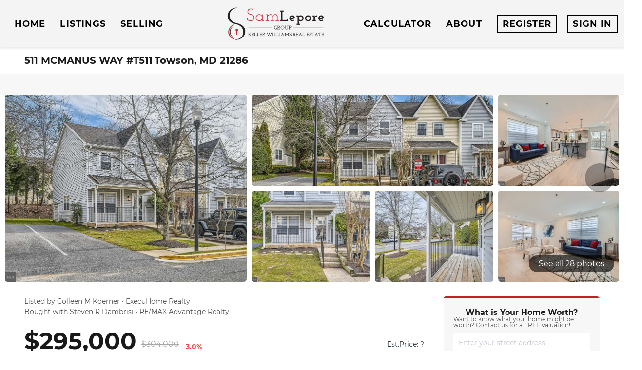

--- FILE ---
content_type: text/html; charset=utf-8
request_url: https://www.samleporegroup.com/sold-listing/detail/1167612999/511-MCMANUS-WAY-T511-Towson-MD
body_size: 11555
content:
<!doctype html><html lang="en"><head><meta http-equiv="content-type" content="text/html;charset=utf-8"><meta name="viewport" content="width=device-width,initial-scale=1,minimum-scale=1,maximum-scale=1,user-scalable=no"><link rel="dns-prefetch" href="//static.chimeroi.com"><link rel="dns-prefetch" href="//cdn.chime.me"><meta name="format-detection" content="telephone=no"><meta name="mobile-web-app-capable" content="yes"><title>511 MCMANUS WAY #T511, Towson, MD 21286 - MLS#MDBC2083478 - Sam Lep...</title><link rel="canonical" href="https://www.samleporegroup.com/sold-listing/detail/1167612999/511-MCMANUS-WAY-T511-Towson-MD">   <meta name="google-site-verification" content="BAxbgRce3_LO0gcjMdS5kW_0yoW-xUeXU1a9Zq2dtIE" />  <meta name="title" property="og:title" content="511 MCMANUS WAY #T511, Towson, MD 21286 - MLS#MDBC2083478 - Sam Lep..."><meta name="twitter:card" content="summary_large_image"><meta name="twitter:title" content="511 MCMANUS WAY #T511, Towson, MD 21286 - MLS#MDBC2083478 - Sam Lep..."><meta name="keywords" content="511 MCMANUS WAY #T511 Towson,MD 21286, $304000, Listing # MDBC2083478, 3 bedrooms, 3 bathrooms, 1168 square feet"><meta name="description" content="View photos and detailed information for the sold listing of 511 MCMANUS WAY #T511, Towson, MD 21286, MLS #MDBC2083478. Start your home search with recent sales info, real estate comps, photos, and more."><meta property="og:description" content="View photos and detailed information for the sold listing of 511 MCMANUS WAY #T511, Towson, MD 21286, MLS #MDBC2083478. Start your home search with recent sales info, real estate comps, photos, and more."><meta name="twitter:description" content="View photos and detailed information for the sold listing of 511 MCMANUS WAY #T511, Towson, MD 21286, MLS #MDBC2083478. Start your home search with recent sales info, real estate comps, photos, and more."><meta property="og:image:width" content="1200"><meta property="og:image:height" content="630">  <meta property="og:image" content="https://img.chime.me/imageemb/mls-listing/76/802742790018/2b891c08/1723683690/original_LMpBDsIgEEbhE8n8QFX0Dm500cTNpBWkGCeSFqve3qBdfi9vKCXvifoxxaGsJPjUQas8evVPcp_U5SHLQEm6GCYCAHIwW9ppo8kCzY9VFWzQONZru-H2wHP7fPcvf_2c7fE0B6duOX4DAAD__w.jpg"><meta name="twitter:image" content="https://img.chime.me/imageemb/mls-listing/76/802742790018/2b891c08/1723683690/original_LMpBDsIgEEbhE8n8QFX0Dm500cTNpBWkGCeSFqve3qBdfi9vKCXvifoxxaGsJPjUQas8evVPcp_U5SHLQEm6GCYCAHIwW9ppo8kCzY9VFWzQONZru-H2wHP7fPcvf_2c7fE0B6duOX4DAAD__w.jpg"><meta name="theme-color" content="#FFF"><link rel="shortcut icon" href="https://cdn.chime.me/image/fs/cmsbuild/202366/20/original_928ef799-c7e1-4436-bcee-29e3975bb363.png"><link rel="apple-touch-icon" sizes="144x144" href="https://cdn.chime.me/image/fs/cmsbuild/202366/20/w144_original_928ef799-c7e1-4436-bcee-29e3975bb363.png"><link rel="apple-touch-icon" sizes="120x120" href="https://cdn.chime.me/image/fs/cmsbuild/202366/20/w120_original_928ef799-c7e1-4436-bcee-29e3975bb363.png"><link rel="apple-touch-icon" sizes="72x72" href="https://cdn.chime.me/image/fs/cmsbuild/202366/20/w72_original_928ef799-c7e1-4436-bcee-29e3975bb363.png"><link rel="apple-touch-icon" sizes="52x52" href="https://cdn.chime.me/image/fs/cmsbuild/202366/20/w52_original_928ef799-c7e1-4436-bcee-29e3975bb363.png"><meta http-equiv="X-UA-Compatible" content="IE=edge"><link href="//static.chimeroi.com/site-ssr/main-18c18811.css" rel="stylesheet"><link href="//static.chimeroi.com/site-ssr/template/1768898382210/broker.css" rel="stylesheet"><link rel="stylesheet" href="/styleAndTheme.css?t=1769144660292&display=block&siteId=9255&pageId=1476417"> <link href="//static.chimeroi.com/site-ssr/modules/md-header/template7-4625d69b.css" rel="stylesheet"><link href="//static.chimeroi.com/site-ssr/modules/md-sold-detail/broker-b13ae823.css" rel="stylesheet"><link href="//static.chimeroi.com/site-ssr/modules/md-form/broker-8a139390.css" rel="stylesheet"><link href="//static.chimeroi.com/site-ssr/modules/md-quick-search/broker-0d3eddf3.css" rel="stylesheet"><link href="//static.chimeroi.com/site-ssr/modules/md-footer/broker-2b192f10.css" rel="stylesheet"><link href="//static.chimeroi.com/site-ssr/modules/md-header-d219cd22.css" rel="stylesheet"><link href="//static.chimeroi.com/site-ssr/modules/md-form/layout3-9a8798a6.css" rel="stylesheet"><link href="//static.chimeroi.com/site-ssr/modules/md-footer-a309111a.css" rel="stylesheet"> <style type="text/css">.md-header.standard .header-container .logo img,
.md-footer.standard  .site-logo .logo-item{
        background-color: rgba(255, 255, 255, .99);
        border-radius: 3px;
        -moz-border-radius: 3px;
        -webkit-border-radius: 3px;
}
</style> <script>window.lngNsDetail={"lng":"en","ns":{"md-header":"https://cdn.lofty.com/doc/international/Site/en/md-header/1737341042036/Site-md-header.en.json","md-sold-detail":"https://cdn.lofty.com/doc/fs/international/2025925/1/4150d275-e345-4b02-a24a-306b3fa98ba9/Site-md-sold-detail.en.json","md-form":"https://cdn.lofty.com/doc/fs/international/2025925/1/a4a6f93b-64f5-42f6-8884-7080a17e1235/Site-md-form.en.json","md-quick-search":"https://cdn.lofty.com/doc/international/Site/en/md-quick-search/1662600421037/Site-md-quick-search.en.json","md-footer":"https://cdn.lofty.com/doc/international/Site/en/md-footer/1742172387854/Site-md-footer.en.json","md-detail-info":"https://cdn.lofty.com/doc/fs/international/20251117/1/a24ec2c4-b28e-494f-8f61-3aa3d9ab3b63/Site-md-detail-info.en.json","common":"https://cdn.lofty.com/doc/fs/international/20251027/1/fffd8852-fd74-403a-92b4-b4dc353165b3/Site-common.en.json"}}</script>   <input id="requestId" value="298682735_1769144659989" hidden> </head><body class="site listing-detail-sold broker"><div id="body-plugin"><!--[--><!----><!--]--></div><main id="app" class="page-content"><!--[--><header class="md-header template7" style="--header-logo-fontsize:30px;"><div role="navigation" style="color:rgba(0, 0, 0, 1);--header-hovercolor:#3b6ef1;--header-bgcolor:rgba(244, 244, 244, 1);--header-sec-txtcolor:rgba(0, 0, 0, 1);--header-sec-bgcolor:#202228;font-family:var(--font-bold);font-size:18px;" class="nosticky header-container"><div class="header-bg" style="background:rgba(244, 244, 244, 1);"></div> <div class="left-menu"><!--[--><li class="menu-item"><!--[--><a href="/" target="_self" rel="noopener noreferrer" class="uppercase"><!--[-->Home<!--]--></a><!--]--></li><li style="" class="menu-item has-child" tabindex="0"><!-- first-level menu --> <a class="has-child-a uppercase" href="/listing" target="_self" tabindex="0" role="button" rel="noopener noreferrer"><!--[--><i style="display:none;" class="iconfont left icon-fashion-down"></i> <!--[-->Listings<!--]--> <!----> <i style="display:none;" class="icon-fashion-down iconfont"></i> <i style="display:none;" class="iconfont right icon-fashion-down"></i><!--]--></a> <div class="wrapper" style=""><ol class="submenu hidden-scrollbar" style=""><!--[--><li class="menu-item"><!--has submenu second-level menu --> <!--[--><!--not has submenu second-level menu --><!--[--><a href="/listing" target="_self" rel="noopener noreferrer"><!--[-->All Listings<!--]--></a><!--]--><!--]--></li><li class="menu-item"><!--has submenu second-level menu --> <!--[--><!--not has submenu second-level menu --><!--[--><a href="/featured-listing" target="_self" rel="noopener noreferrer"><!--[-->Featured Listings<!--]--></a><!--]--><!--]--></li><!--]--></ol></div></li><li style="" class="menu-item has-child" tabindex="0"><!-- first-level menu --> <a class="has-child-a uppercase" href="https://samleporegroup.hifello.com/lp/676aae25f4eebf0037df9643" target="_self" tabindex="0" role="button" rel="noopener noreferrer"><!--[--><i style="display:none;" class="iconfont left icon-fashion-down"></i> <!--[-->Selling<!--]--> <!----> <i style="display:none;" class="icon-fashion-down iconfont"></i> <i style="display:none;" class="iconfont right icon-fashion-down"></i><!--]--></a> <div class="wrapper" style=""><ol class="submenu hidden-scrollbar" style=""><!--[--><li class="menu-item"><!--has submenu second-level menu --> <!--[--><!--not has submenu second-level menu --><!--[--><a href="https://samleporegroup.hifello.com/lp/676aae25f4eebf0037df9643" target="_self" rel="noopener noreferrer"><!--[-->Sell My Home<!--]--></a><!--]--><!--]--></li><li class="menu-item"><!--has submenu second-level menu --> <!--[--><!--not has submenu second-level menu --><!--[--><a href="https://samleporegroup.hifello.com/lp/67698d3ade65f60036c64e13" target="_self" rel="noopener noreferrer"><!--[-->Home Valuation<!--]--></a><!--]--><!--]--></li><li class="menu-item"><!--has submenu second-level menu --> <!--[--><!--not has submenu second-level menu --><!--[--><a href="https://samleporegroup.hifello.com/lp/676aef8de5dd7200377dcd20" target="_self" rel="noopener noreferrer"><!--[-->Get Cash Offer<!--]--></a><!--]--><!--]--></li><!--]--></ol></div></li><!--]--></div> <div class="logo-menu"><a class="logo" href="/" rel="noopener noreferrer"><img style="height:2.24em;" src="https://cdn.chime.me/image/fs/cmsbuild/2023828/11/h200_original_c0709b63-2e90-4dc6-be26-2d780031692b.png" alt="Keller Williams"></a> <!----></div> <div class="right-menu nav-container"><!--[--><li style="" class="menu-item has-child" tabindex="0"><!-- first-level menu --> <a class="has-child-a uppercase" href="/home-sale-calculator" target="_self" tabindex="0" role="button" rel="noopener noreferrer"><!--[--><i style="display:none;" class="iconfont left icon-fashion-down"></i> <!--[-->Calculator<!--]--> <!----> <i style="display:none;" class="icon-fashion-down iconfont"></i> <i style="display:none;" class="iconfont right icon-fashion-down"></i><!--]--></a> <div class="wrapper" style=""><ol class="submenu hidden-scrollbar" style=""><!--[--><li class="menu-item"><!--has submenu second-level menu --> <!--[--><!--not has submenu second-level menu --><!--[--><a href="/home-sale-calculator" target="_self" rel="noopener noreferrer"><!--[-->Home Sale Calculator<!--]--></a><!--]--><!--]--></li><li class="menu-item"><!--has submenu second-level menu --> <!--[--><!--not has submenu second-level menu --><!--[--><a href="/mortgagecalculator" target="_self" rel="noopener noreferrer"><!--[-->Mortgage Calculator<!--]--></a><!--]--><!--]--></li><li class="menu-item"><!--has submenu second-level menu --> <!--[--><!--not has submenu second-level menu --><!--[--><a href="/affordabilitycalculator" target="_self" rel="noopener noreferrer"><!--[-->Affordability Calculator<!--]--></a><!--]--><!--]--></li><!--]--></ol></div></li><li style="" class="menu-item has-child" tabindex="0"><!-- first-level menu --> <a class="has-child-a uppercase" href="/about" target="_self" tabindex="0" role="button" rel="noopener noreferrer"><!--[--><i style="display:none;" class="iconfont left icon-fashion-down"></i> <!--[-->About<!--]--> <!----> <i style="display:none;" class="icon-fashion-down iconfont"></i> <i style="display:none;" class="iconfont right icon-fashion-down"></i><!--]--></a> <div class="wrapper" style=""><ol class="submenu hidden-scrollbar" style=""><!--[--><li class="menu-item"><!--has submenu second-level menu --> <!--[--><!--not has submenu second-level menu --><!--[--><a href="/about" target="_self" rel="noopener noreferrer"><!--[-->About Us<!--]--></a><!--]--><!--]--></li><!--]--></ol></div></li><!--]--> <li class="menu-item more" style="display:none;"><a class="iconfont icon-more" style="font-size:1.33em;" role="button" tabindex="0" aria-label="More" rel="noopener noreferrer"></a> <div class="submenu-container"><div class="wrapper"><ol style="" class="submenu hidden-scrollbar"><!--[--><!--]--></ol></div></div></li> <!-- google translate start --> <!--[--><!----> <!----><!--]--> <!----> <!-- google translate end --> <ul class="head-account"><!--  Has logged   Display user related information  start --> <!--[--><!--  Has logged   Display user related information  end --><!--  not logged in   Show Login Register  start --><li class="menu-item item-regist"><span role="button" tabindex="0">Register</span></li> <li class="menu-item item-login"><span role="button" tabindex="0">Sign In</span></li><!--]--> <!--  not logged in   Show Login Register  end --></ul></div> <!-- mobile language nav start --> <!----> <!-- mobile language nav end --> <!-- mobile currency start--> <!----> <!-- mobile currency end--> <div class="nav-mask"></div> <div style="display:none;" class="iconfont icon-close"></div> <div style="display:none;" class="iconfont icon-menu"></div></div> <div class="header-placeholder"><div style="height:2.24em;"></div></div> <!----></header><div class="md-sold-detail broker pc" style=""><!--[--><div class="listing-detail-banner broker" style=""><!-- mobile start --> <!--[--><!-- mobile end --><!-- pc start --><div class="pc-fixed-banner"><div class="banner-box f-col"><div class="center"><div class="price-address"><div class="price-container price"><!-- nodisclosureDes not equal to null hour ， Forced to price add mosaic ( only for Pocket listing of listings ) --> <!--[--><span class="first-price">$295,000</span> <span class="second-price">$304,000</span> <span class="down trend"><span class="iconfont icon-trend-up"></span> <span class="iconfont icon-trend-down"></span> 3.0%</span><!--]--></div> <div class="est-price-container est-price"><span class="text">Est.Price:</span> <!--[--><span class="value">?</span> <div class="popper"><p class="tip">For more information regarding the value of a property, please <span class="contact-us">contact us</span> for a free consultation.</p></div><!--]--></div> <!-- address start --> <!-- address start --> <div class="address"><span class="street">511 MCMANUS WAY #T511</span> <span class="city">Towson, MD 21286</span></div> <!-- address end --></div> <div class="save-share-tour" style="display:none;"><span class="item share"><i class="iconfont icon-v2-share-Normal default"></i> <!-- hover share icon --> <i class="iconfont icon-v2-share-hover hover"></i> <span class="label">Share</span> <div class="popper"><div class="broker share-btn"><a class="share-item" target="_blank" href="https://twitter.com/share?text=Instantly view all photos and details of this hot listing and own the perfect place before other buyers. &amp;url=http://www.samleporegroup.com/sold-listing/detail/1167612999/511-MCMANUS-WAY-T511-Towson-MD" rel="noopener noreferrer"><span class="iconfont twitter icon-newtwitter-round"></span></a> <a class="share-item" target="_blank" href="https://www.facebook.com/share.php?u=http://www.samleporegroup.com/sold-listing/detail/1167612999/511-MCMANUS-WAY-T511-Towson-MD" rel="noopener noreferrer"><span class="iconfont facebook icon-facebook1"></span></a> <a class="share-item" href="mailTo:?subject=Hot Listing - 511 MCMANUS WAY #T511, Towson, MD 21286&amp;body=Hi. Take a look at this property: http://www.samleporegroup.com/sold-listing/detail/1167612999/511-MCMANUS-WAY-T511-Towson-MD" rel="noopener noreferrer"><span class="iconfont gmail icon-email-round"></span></a> <a class="share-item" target="_blank" href="https://www.linkedin.com/shareArticle?url=http://www.samleporegroup.com/sold-listing/detail/1167612999/511-MCMANUS-WAY-T511-Towson-MD&amp;title=Hot Listing in Towson" rel="noopener noreferrer"><span class="iconfont linkedin icon-linkedin-round"></span></a></div></div></span> <span class="item request">Request a FREE Analysis</span></div></div></div></div> <div class="banner-top mg-container"><h1 class="address"><span class="street">511 MCMANUS WAY #T511</span> <span class="city">Towson, MD 21286</span></h1></div> <!-- pc top fixed banner end --> <div class="breadcrumb-sold-container broker"><div class="breadcrumb-bar f-col"><!-- <span class="fack-link"> Home </span>
            <span class="arrow" v-if="state"> &gt; </span>--></div></div> <div class="swiper swiper-pc swiper" tracksource="detail-info-img" loopfillgroupwithblank="false"><!--[--><!--]--><div class="swiper-wrapper"><!--[--><!--]--><!--[--><div class="swiper-slide slide-pc slide-6" style="width:calc((100% - 0px)/1);margin-right:0px;"><!--[--><div class="slide-left photo-item-pc"><div class="swiper-box"><div class="img-box swiper-img"><!----> <div class="img-content" style="z-index:0;"><img class="" style="" src="https://img.chime.me/imageemb/mls-listing/76/802742790018/2b891c08/1723683690/w1200_original_LMpBDsIgEEbhE8n8QFX0Dm500cTNpBWkGCeSFqve3qBdfi9vKCXvifoxxaGsJPjUQas8evVPcp_U5SHLQEm6GCYCAHIwW9ppo8kCzY9VFWzQONZru-H2wHP7fPcvf_2c7fE0B6duOX4DAAD__w.jpg" alt="Towson, MD 21286,511 MCMANUS WAY #T511"></div> <!--[--><!--]--></div></div></div> <div class="slide-mid clearfix"><!--[--><div class="img-item photo-item-pc"><div class="swiper-box"><div class="img-box swiper-img"><!----> <div class="img-content" style="z-index:0;"><img class="" style="" src="https://img.chime.me/imageemb/mls-listing/76/802742790018/bed9fea1/1723683690/w600_original_yigpKbDS108qykzPKNHNTU3JTDQw0isoStGDCOXmFOsl5-dCFehn5iampxbrGxgYGOhbGBiZ61saGhnqGxsYmoC5IB6IE29kYGIRb2hqbBYf7hsf6aSbFhVfnhZVZepmaWDsrpdVkA4IAAD__w.jpg" alt="Towson, MD 21286,511 MCMANUS WAY #T511"></div> <!--[--><!--]--></div></div></div><div class="img-item photo-item-pc"><div class="swiper-box"><div class="img-box swiper-img"><!----> <div class="img-content" style="z-index:0;"><img class="" style="" src="https://img.chime.me/imageemb/mls-listing/76/802742790018/4ce22bf3/1723683690/w600_original_LMqxDoIwEIfxJ7L371EV3R0dnBwvKKTUcLEejYpPb1DG35evLyXviS6WYl9W2rWpgXfZWvdPOozuetdloKRN7EYCAKrBW9p59lSB-cdZM4QRavHraiPnozzCOxwsTNPrKZ_BTu6W4zcAAP__.jpg" alt="Towson, MD 21286,511 MCMANUS WAY #T511"></div> <!--[--><!--]--></div></div></div><div class="img-item photo-item-pc"><div class="swiper-box"><div class="img-box swiper-img"><!----> <div class="img-content" style="z-index:0;"><img class="" style="" src="https://img.chime.me/imageemb/mls-listing/76/802742790018/d421a413/1723683690/w600_original_LMqxDsIgFEbhJ4L7A1bR1bmTMSYuN600gOmNSBl8fNO043dyUmvlQjTWHFNTMoU8wOpSg96SzIt-fWQfKMsQp4UAgDzsic7GGnJwG1etYIuDZ9O5Iz96Vr361eDv3_E2P9O10-8S_wEAAP__.jpg" alt="Towson, MD 21286,511 MCMANUS WAY #T511"></div> <!--[--><!--]--></div></div></div><!--]--></div> <div class="slide-right clearfix"><!--[--><div class="img-item photo-item-pc"><div class="swiper-box"><div class="img-box swiper-img"><!----> <div class="img-content" style="z-index:0;"><img class="" style="" src="https://img.chime.me/imageemb/mls-listing/76/802742790018/37f28357/1723683690/w600_original_LMrLDsIgEEbhJ5L5oV6oW9260MS4JGjJFMNYaEl8fYO6_E7OWGveE93nyGNdSRiih1Z5HtQvSVrUY5L_QFE8h4UAgCzMjnptNHXo7ZdNDc5gbZ3edFt3OzlO1zL5VyjndCzvw0U9M38CAAD__w.jpg" alt="Towson, MD 21286,511 MCMANUS WAY #T511"></div> <!--[--><!--]--></div></div></div><div class="img-item photo-item-pc"><div class="swiper-box"><div class="img-box swiper-img"><!----> <div class="img-content" style="z-index:0;"><img class="" style="" src="https://img.chime.me/imageemb/mls-listing/76/802742790018/dffa5109/1723683690/w600_original_LMrBCoJAEIfxJ2rmP2uldg4iqFMHj4OmjBsNbrq9f4gdfx_fmHM6MXdztDHvfOhjC6E097Qlfy_0nPw_cPTWhoUBgCuEkmsJwoXIxlUrNGBfqRyKozZ3vT3QWVlfP-fLpN8G9Er2CwAA__8.jpg" alt="Towson, MD 21286,511 MCMANUS WAY #T511"></div> <!--[--><!--]--></div></div></div><!--]--></div><!--]--><!----></div><!--]--><!--[--><!--]--></div><!----><!----><!----><!--[--><div class="swiper-button-prev iconfont icon-chevron_right"></div><div class="swiper-button-next iconfont icon-chevron_right"></div><span class="house-count" style="cursor:pointer;"><span class="iconfont icon-pic"></span>See all 28 photos</span><!--]--></div><!--]--> <!-- pc end --> <div class="pswp" tabindex="-1" role="dialog" aria-hidden="true"><div class="pswp__bg"></div> <div class="pswp__scroll-wrap"><div class="pswp__container"><div class="pswp__item"></div> <div class="pswp__item"></div> <div class="pswp__item"></div></div> <div class="pswp__ui pswp__ui--hidden"><div class="pswp__top-bar"><div class="pswp__counter"></div> <button class="pswp__button pswp__button--close" title="Close (Esc)"></button> <button class="pswp__button pswp__button--share" title="Share"></button> <button class="pswp__button pswp__button--fs" title="Toggle fullscreen"></button> <button class="pswp__button pswp__button--zoom" title="Zoom in/out"></button> <div class="pswp__preloader"><div class="pswp__preloader__icn"><div class="pswp__preloader__cut"><div class="pswp__preloader__donut"></div></div></div></div></div> <div class="pswp__share-modal pswp__share-modal--hidden pswp__single-tap"><div class="pswp__share-tooltip"></div></div> <button class="pswp__button button-prev iconfont icon-prev" title="Previous (arrow left)"></button> <button class="pswp__button button-next iconfont icon-prev" title="Next (arrow right)"></button> <div class="pswp__caption"><div class="pswp__caption__center"></div></div></div></div></div></div> <div class="detail-box f-col" noMargin><div class="detail-info"><!-- other components between Provided top and Provided above --> <div class="mls-provided-container broker provided"><div class="mls-provided">Listed by Colleen M Koerner • ExecuHome Realty<br>Bought with Steven R Dambrisi • RE/MAX Advantage Realty</div></div> <div class="detail-info-price"><div class="left-price"><p class="first-price">$295,000</p> <!--[--><p class="second-price">$304,000</p> <span class="down trend"><span class="iconfont icon-arrow_04_down rotate180"></span> <span class="iconfont icon-arrow_04_down"></span> 3.0%</span><!--]--></div> <div class="est-price-container est-price"><span class="text">Est.Price:</span> <!--[--><span class="value">?</span> <div class="popper"><p class="tip">For more information regarding the value of a property, please <span class="contact-us">contact us</span> for a free consultation.</p></div><!--]--></div> <!-- Tour Button end --></div> <div class="calculator-count"><div class="calculator-container"><div class="calculator"><span class="iconfont icon-caculator"><span class="payment-text">Est. payment</span></span> <label>-</label>/mo</div> <!----></div> <div class="count"><div class="bed-count clearfix"><p class="count-logo iconfont icon-bed"></p> <p><span class="number">3</span> <span class="house">Beds</span></p></div> <div class="bath-count clearfix"><p class="count-logo iconfont icon-bath"></p> <p><span class="number">2</span> <span class="house">Baths</span></p></div> <div class="sqft-count clearfix"><p class="count-logo iconfont icon-SqFt"></p> <p><span class="number">1,168</span> <span class="house">SqFt</span></p></div></div></div> <hr class="line"> <div><p class="sold-date">SOLD DATE : 02/26/2024</p> <div class="detail-info-group"><!--[--><!--]--> <div class="detail-info-group-container"><div class="key-info"><h2 class="detail-title">Key Details</h2> <div class="two-columns content"><!--[--><p class="info-content"><span class="info-title">Sold Price</span> <span class="info-data">$295,000</span></p><p class="info-content"><span class="info-title">Property Type</span> <span class="info-data">Condo</span></p><p class="info-content"><span class="info-title">Sub Type</span> <span class="info-data">Condo/Co-op</span></p><p class="info-content"><span class="info-title">Listing Status</span> <span class="info-data">Sold</span></p><p class="info-content"><span class="info-title">Purchase Type</span> <span class="info-data">For Sale</span></p><p class="info-content"><span class="info-title">Square Footage</span> <span class="info-data">1,168 sqft</span></p><p class="info-content"><span class="info-title">Price per Sqft</span> <span class="info-data">$252</span></p><p class="info-content"><span class="info-title">Subdivision</span> <span class="info-data">Towson</span></p><p class="info-content"><span class="info-title">MLS Listing ID</span> <span class="info-data">MDBC2083478</span></p><p class="info-content"><span class="info-title">Sold Date</span> <span class="info-data">02/26/24</span></p><p class="info-content"><span class="info-title">Style</span> <span class="info-data">Traditional</span></p><p class="info-content"><span class="info-title">Bedrooms</span> <span class="info-data">3</span></p><p class="info-content"><span class="info-title">Full Baths</span> <span class="info-data">1</span></p><p class="info-content"><span class="info-title">Half Baths</span> <span class="info-data">1</span></p><p class="info-content"><span class="info-title">Condo Fees</span> <span class="info-data">$265/mo</span></p><p class="info-content"><span class="info-title">HOA Y/N</span> <span class="info-data">N</span></p><p class="info-content"><span class="info-title">Abv Grd Liv Area</span> <span class="info-data">1,168</span></p><p class="info-content"><span class="info-title">Year Built</span> <span class="info-data">1994</span></p><p class="info-content"><span class="info-title">Available Date</span> <span class="info-data">2023-12-02</span></p><p class="info-content"><span class="info-title">Annual Tax Amount</span> <span class="info-data">$2,628</span></p><p class="info-content"><span class="info-title">Tax Year</span> <span class="info-data">2023</span></p><p class="info-content"><span class="info-title">Property Sub-Type</span> <span class="info-data">Condo/Co-op</span></p><p class="info-content"><span class="info-title">Source</span> <span class="info-data">BRIGHT</span></p><!--]--></div></div> <div class="key-info"><p class="detail-title">Property Description</p> <div class="info-des"><p class="info-content"><span class="info-data">LOCATION sometimes is EVERYTHING.  You can walk to almost everything "Towson".    Only one of 6 homes in the neighborhood has 3 full levels of living and they are rarely available.  This Harris Hills End of Group home has received a wonderful facelift which includes(but is not limited to) new paint, recessed lighting, crown molding, updated bathrooms, and new flooring.  Also, the main level has a true open-concept living area including an entirely new kitchen with Stainless Steel appliances and plenty of cabinets/counters. The upper level brings you to the 3 bedrooms, laundry closet, and a fully updated bathroom with hall and primary bedroom access.  The basement has been cleaned- out, the floor painted, a new sump pump, and a roughed-in full bath.  This level is just waiting for your ideas to complete the home. The basement level has been cleaned/cleared and is plumb for a full bathroom.  This is your canvas to complete as needed.  All this a driveway parking for 2 cars.</span></p></div></div></div> <!--[--><div style="" class="key-info"><h2 class="detail-title">Location</h2> <div class="two-columns content"><!--[--><p class="info-content"><span class="info-title">State</span> <span class="info-data">MD</span></p><p class="info-content"><span class="info-title">County</span> <span class="info-data">Baltimore</span></p><p class="info-content"><span class="info-title">Zoning</span> <span class="info-data">RS</span></p><!--]--></div></div><div style="" class="key-info"><h2 class="detail-title">Rooms</h2> <div class="two-columns content"><!--[--><p class="info-content"><span class="info-title">Basement</span> <span class="info-data">Connecting Stairway, Full, Heated, Interior Access, Rough Bath Plumb, Space For Rooms, Sump Pump, Unfinished</span></p><!--]--></div></div><div style="" class="key-info"><h2 class="detail-title">Interior</h2> <div class="two-columns content"><!--[--><p class="info-content"><span class="info-title">Interior Features</span> <span class="info-data">Carpet, Combination Kitchen/Living, Crown Moldings, Dining Area, Floor Plan - Open, Kitchen - Island, Recessed Lighting, Sprinkler System</span></p><p class="info-content"><span class="info-title">Hot Water</span> <span class="info-data">Electric</span></p><p class="info-content"><span class="info-title">Heating</span> <span class="info-data">Heat Pump(s)</span></p><p class="info-content"><span class="info-title">Cooling</span> <span class="info-data">Central A/C</span></p><p class="info-content"><span class="info-title">Flooring</span> <span class="info-data">Carpet, Luxury Vinyl Plank, Tile/Brick</span></p><p class="info-content"><span class="info-title">Equipment</span> <span class="info-data">Built-In Microwave, Dishwasher, Disposal, Dryer, Dual Flush Toilets, Icemaker, Oven/Range - Gas, Refrigerator, Stainless Steel Appliances, Washer, Water Heater</span></p><p class="info-content"><span class="info-title">Fireplace</span> <span class="info-data">N</span></p><p class="info-content"><span class="info-title">Appliance</span> <span class="info-data">Built-In Microwave, Dishwasher, Disposal, Dryer, Dual Flush Toilets, Icemaker, Oven/Range - Gas, Refrigerator, Stainless Steel Appliances, Washer, Water Heater</span></p><p class="info-content"><span class="info-title">Heat Source</span> <span class="info-data">Natural Gas</span></p><p class="info-content"><span class="info-title">Laundry</span> <span class="info-data">Has Laundry, Upper Floor</span></p><!--]--></div></div><div style="" class="key-info"><h2 class="detail-title">Exterior</h2> <div class="two-columns content"><!--[--><p class="info-content"><span class="info-title">Garage Spaces</span> <span class="info-data">2.0</span></p><p class="info-content"><span class="info-title">Utilities Available</span> <span class="info-data">Cable TV Available, Natural Gas Available</span></p><p class="info-content"><span class="info-title">Amenities Available</span> <span class="info-data">None</span></p><p class="info-content"><span class="info-title">Water Access</span> <span class="info-data">N</span></p><p class="info-content"><span class="info-title">Roof Type</span> <span class="info-data">Composite</span></p><p class="info-content"><span class="info-title">Street Surface</span> <span class="info-data">Black Top</span></p><p class="info-content"><span class="info-title">Accessibility</span> <span class="info-data">None</span></p><p class="info-content"><span class="info-title">Total Parking Spaces</span> <span class="info-data">2</span></p><p class="info-content"><span class="info-title">Garage</span> <span class="info-data">N</span></p><!--]--></div></div><div style="" class="key-info"><h2 class="detail-title">Building</h2> <div class="two-columns content"><!--[--><p class="info-content"><span class="info-title">Story</span> <span class="info-data">3</span></p><p class="info-content"><span class="info-title">Foundation</span> <span class="info-data">Block</span></p><p class="info-content"><span class="info-title">Above Ground Finished SqFt</span> <span class="info-data">1168</span></p><p class="info-content"><span class="info-title">Sewer</span> <span class="info-data">Public Sewer</span></p><p class="info-content"><span class="info-title">Water</span> <span class="info-data">Public</span></p><p class="info-content"><span class="info-title">Architectural Style</span> <span class="info-data">Traditional</span></p><p class="info-content"><span class="info-title">Level or Stories</span> <span class="info-data">3</span></p><p class="info-content"><span class="info-title">Additional Building</span> <span class="info-data">Above Grade, Below Grade</span></p><p class="info-content"><span class="info-title">Structure Type</span> <span class="info-data">9'+ Ceilings,Dry Wall</span></p><p class="info-content"><span class="info-title">New Construction</span> <span class="info-data">N</span></p><!--]--></div></div><div style="" class="key-info"><h2 class="detail-title">Schools</h2> <div class="two-columns content"><!--[--><p class="info-content"><span class="info-title">Elementary Schools</span> <span class="info-data">Hampton</span></p><p class="info-content"><span class="info-title">High Schools</span> <span class="info-data">Towson High Law & Public Policy</span></p><p class="info-content"><span class="info-title">School District</span> <span class="info-data">Baltimore County Public Schools</span></p><!--]--></div></div><div style="" class="key-info"><h2 class="detail-title">Others</h2> <div class="two-columns content"><!--[--><p class="info-content"><span class="info-title">Pets Allowed</span> <span class="info-data">N</span></p><p class="info-content"><span class="info-title">HOA Fee Include</span> <span class="info-data">Water,Ext Bldg Maint,Common Area Maintenance,Lawn Maintenance,Trash</span></p><p class="info-content"><span class="info-title">Senior Community</span> <span class="info-data">No</span></p><p class="info-content"><span class="info-title">Tax ID</span> <span class="info-data">04092200018621</span></p><p class="info-content"><span class="info-title">Ownership</span> <span class="info-data">Condominium</span></p><p class="info-content"><span class="info-title">SqFt Source</span> <span class="info-data">1168</span></p><p class="info-content"><span class="info-title">Acceptable Financing</span> <span class="info-data">FHA, Conventional, Cash, VA</span></p><p class="info-content"><span class="info-title">Listing Terms</span> <span class="info-data">FHA, Conventional, Cash, VA</span></p><p class="info-content"><span class="info-title">Financing</span> <span class="info-data">FHA,Conventional,Cash,VA</span></p><p class="info-content"><span class="info-title">Special Listing Condition</span> <span class="info-data">Standard</span></p><!--]--></div></div><!--]--></div> <p class="read-more"><span>Read Less Info <i class="rotate180 iconfont iconfont icon-arrow_04_down"></i></span></p></div></div> <div class="est-request"><div class="est-request-container broker"><div class="banner"><h2 class="title">What is Your Home Worth?</h2></div> <div class="box"><!----> <p class="address-tip">Want to know what your home might be worth? Contact us for a FREE valuation!</p> <div class="address-input standard"><div class="left-box"><input type="text" autocomplete="off" name="address" class="input" placeholder="Enter your street address" style="border-color:;" value=""> <div class="close-box" role="button" tabindex="0" aria-label="Clear address"><span class="iconfont icon-search-close" aria-hidden="true"></span></div> <span class="iconfont icon-search" role="button" tabindex="0" aria-label="Search"></span></div> <div class="right-box"><div style="" class="submit-btn"><!----> <div class="submit">Submit</div></div></div> <div style="display:none;" class="empty-error"><span class="iconfont icon-error" aria-hidden="true"></span> <span class="error-text">Please enter valid address.</span></div></div> <div style="display:none;" class="empty-error"><span class="iconfont icon-error"></span> <span class="error-text">Please enter address.</span></div> <button type="button" class="address-button">Request a FREE Analysis</button> <!--[--><div class="agent-info"><div class="img-box agent-head"><!----> <div class="img-content" style="z-index:0;"><img class="" style="" src="https://cdn.chime.me/image/fs/user-info/202512/19/w600_original_ed4801ac-8313-42b5-8f06-78e00dfa7e9f.jpeg" alt="Sam Lepore"></div> <!--[--><!--]--></div> <div class="info"><h3 class="agent-name">Sam Lepore</h3> <!----> <a class="email" href="mailto:snlepore@yahoo.com" rel="noopener noreferrer">snlepore@yahoo.com</a> <a class="phone" href="tel:+1(856) 297-6827" rel="noopener noreferrer">+1(856) 297-6827</a></div></div> <!--[--><!--]--><!--]--> <p class="bottom-tip">Our team is ready to help you sell your home for the highest possible price ASAP</p></div></div></div></div> <div class="md-mls broker f-col"><hr class="line"> <div class="mls-container"><!-- SITE-15435 --> <div class="mls-img img-content"><img class="" style="" src="https://cdn.chime.me/image/fs01/sitebuild/20181002/19/h600_original_23509894589943826.png" alt="Bright MLS (BMLS)"></div> <div class="text-container"><!----> <!----></div></div></div> <!----><!--]--> <div class="mg-container" style="margin-bottom:50px;"><!--[--><!--]--></div> <!----></div><div class="md-form broker get-more-info-v8" style="padding-top:10px;margin-bottom:60px;"><div class="f-col form-container"><div class="info-agent"><div class="img"><div class="agent-headshot md-form-broker"><div class="img-box agent-img"><!----> <div class="img-content" style="z-index:0;"><img class="" style="" src="https://cdn.chime.me/image/fs/user-info/202512/19/w600_original_ed4801ac-8313-42b5-8f06-78e00dfa7e9f.jpeg" alt="Sam Lepore"></div> <!--[--><!--]--></div> <!--[--><!--]--></div></div> <div class="desc" style="font-family:var(--font-medium);"></div> <div class="concat"><p><i class="iconfont icon-phone1"></i> <span><a href="tel:+1(856) 297-6827" rel="noopener noreferrer">+1(856) 297-6827</a></span></p> <p><i class="iconfont icon-email"></i> <span><a href="mailTo:snlepore@yahoo.com" rel="noopener noreferrer">snlepore@yahoo.com</a></span></p> <p><i class="iconfont icon-map-v1"></i> <span>513 S Lenola Road, Moorestown, NJ, 08057, United States</span></p></div></div> <div class="info-right"><div class="top-border"></div> <div class="title"><h2 style="font-size: 1em">GET MORE INFORMATION</h2></div> <form novalidate class="info-form"><!--[--><!--[--><!--]--> <div class="input-content"><div class="basic-info"><!--[--><div class="v-input fullname input-box"><!--[--><!--[--><!--]--> <!----><!--]--> <div class="input-container"><span class="label-top">Name</span> <input type="text" name="fullname" aria-label="fullname" placeholder="Name" maxlength="30" autocomplete="off" value> <!----> <!----> <!----></div> <!----> <p style="display:none;" class="mg-error"></p> <!--[--><!--]--></div><div class="v-input email input-box"><!--[--><!--[--><!--]--> <!----><!--]--> <div class="input-container"><span class="label-top">Email*</span> <input type="email" name="email" aria-label="email" placeholder="Email*" maxlength="50" autocomplete="off" value> <!----> <!----> <!----></div> <div style="display:none;" class="email-suggestion"><!--[--><!--]--></div> <p style="display:none;" class="mg-error"></p> <!--[--><!--]--></div><div class="v-input phone input-box"><!--[--><!--[--><!--]--> <!----><!--]--> <div class="input-container"><span class="label-top">Phone*</span> <input type="tel" name="phone" aria-label="phone" placeholder="Phone*" value="" autocomplete="off"> <!----> <!----> <!----></div> <!----> <p style="display:none;" class="mg-error"></p> <!--[--><!--]--></div><div class="v-input question input-box"><!--[--><!--[--><!--]--> <!----><!--]--> <div class="input-container"><span class="label-top">Message</span> <textarea name="question" aria-label="question" placeholder="Message" autocomplete="off"></textarea> <!----> <!----> <!----></div> <!----> <p style="display:none;" class="mg-error"></p> <!--[--><!--]--></div><!--]--></div> <!----></div> <div class="submit-content"><div class="submit-box"><button type="submit" class="submit" style="background-color:;">SUBMIT</button></div></div> <!--[--><div class="disclaimer-wrap opt-in" style=""><div class="tcpa-consent"><!-- New consent structure: two parts --> <!--[--><!-- Legacy: single text --><div class="noParty disclaimer-item consent-item noTop"><div class="checkbox-li"><div class="check-box-container" style="border-color:#a8a8a8;color:#a8a8a8;"><span class="iconfont icon-checked" style="display:none;"></span></div> <!----></div> <div class="disclaimer-content party-consent" style="--g-text-color:#a8a8a8;"><p>By checking this box, I agree by electronic signature to the <a href="/site/electronic-disclosure-consent" target="_blank" class="privacy-link">Electronic Disclosure Consent Agreement</a>; to receive recurring marketing communication from or on behalf of Keller Williams, including auto-dialed calls, texts, and artificial/prerecorded voice messages (message frequency varies; data rates may apply; reply "STOP" to opt-out of texts or "HELP" for assistance); and to the <a href="/site/privacy-terms#terms-of-service" target="_blank" class="privacy-link">Terms of Service</a> and <a href="/site/privacy-terms#privacy-policy" target="_blank" class="privacy-link">Privacy Policy</a> of this website. Consent not required to make a purchase. I understand that I can call  to obtain direct assistance.</p></div></div><!--]--></div> <div class="custom-disclaimer-list"><!--[--><!--]--></div></div><!--]--><!--]--></form></div> <div class="form-toast toast-mark" style="background-color:;--g-btn-background:#C12029;display:none;"><div class="toast-wrapper"><div class="toast-icon"><i class="icon-success iconfont" style="color:;"></i></div> <div class="toast-content"><!--[-->Thanks! I&#39;ll get back to you shortly.<!--]--></div> <div class="toast-footer" style="display:none;"><!--[--><!----> <input type="button" class="toast-btn toast-btn1" value="Back" style=""> <input type="button" class="toast-btn toast-btn2" value="Go to Home Page" style="background-color:;border-color:;"><!--]--></div></div></div></div></div><div class="md-quick-search broker" style=""><div class="mg-container" style="padding-top:10px;margin-bottom:50px;"><!--[--><div class="mg-title">Quick Search</div> <div class="list"><ul class="quick-list collapse"><!--[--><li class="quick-search-item"><a href="/listing?listingSortOptions=%5B%7B%22label%22%3A%22Default%22%2C%22value%22%3A%22RELEVANCE%22%2C%22show%22%3Atrue%7D%2C%7B%22label%22%3A%22Price-High%20To%20Low%22%2C%22value%22%3A%22PRICE_DESC%22%2C%22show%22%3Atrue%7D%2C%7B%22label%22%3A%22Price-Low%20To%20High%22%2C%22value%22%3A%22PRICE_ASC%22%2C%22show%22%3Atrue%7D%2C%7B%22label%22%3A%22Latest%20Listing%22%2C%22value%22%3A%22MLS_LIST_DATE_L_DESC%22%2C%22show%22%3Atrue%7D%2C%7B%22label%22%3A%22Beds%20(Most)%22%2C%22value%22%3A%22BEDROOMS_DESC%22%2C%22show%22%3Atrue%7D%2C%7B%22label%22%3A%22Baths%20(Most)%22%2C%22value%22%3A%22BATHS_DESC%22%2C%22show%22%3Atrue%7D%2C%7B%22label%22%3A%22Year%20Built(Newest)%22%2C%22value%22%3A%22BUILT_YEAR_DESC%22%2C%22show%22%3Atrue%7D%2C%7B%22label%22%3A%22Square%20Feet%20(Biggest)%22%2C%22value%22%3A%22SQFT_DESC%22%2C%22show%22%3Atrue%7D%5D&amp;listingSource=0%2BMount%20Laurel%2C%20NJ&amp;presetParams=%7B%7D&amp;uiConfig=%7B%7D&amp;quickSearchCount=0&amp;quickSearchKey=0%2BMount%20Laurel%2C%20NJ%7B%7D&amp;mode=grid" title="Mount Laurel, NJ" rel="noopener noreferrer"><span class="search-title">Mount Laurel, NJ</span> <!----> <!----></a></li><li class="quick-search-item"><a href="/listing?listingSortOptions=%5B%7B%22label%22%3A%22Default%22%2C%22value%22%3A%22RELEVANCE%22%2C%22show%22%3Atrue%7D%2C%7B%22label%22%3A%22Price-High%20To%20Low%22%2C%22value%22%3A%22PRICE_DESC%22%2C%22show%22%3Atrue%7D%2C%7B%22label%22%3A%22Price-Low%20To%20High%22%2C%22value%22%3A%22PRICE_ASC%22%2C%22show%22%3Atrue%7D%2C%7B%22label%22%3A%22Latest%20Listing%22%2C%22value%22%3A%22MLS_LIST_DATE_L_DESC%22%2C%22show%22%3Atrue%7D%2C%7B%22label%22%3A%22Beds%20(Most)%22%2C%22value%22%3A%22BEDROOMS_DESC%22%2C%22show%22%3Atrue%7D%2C%7B%22label%22%3A%22Baths%20(Most)%22%2C%22value%22%3A%22BATHS_DESC%22%2C%22show%22%3Atrue%7D%2C%7B%22label%22%3A%22Year%20Built(Newest)%22%2C%22value%22%3A%22BUILT_YEAR_DESC%22%2C%22show%22%3Atrue%7D%2C%7B%22label%22%3A%22Square%20Feet%20(Biggest)%22%2C%22value%22%3A%22SQFT_DESC%22%2C%22show%22%3Atrue%7D%5D&amp;listingSource=0%2BMarlton%2C%20NJ&amp;presetParams=%7B%7D&amp;uiConfig=%7B%7D&amp;quickSearchCount=0&amp;quickSearchKey=0%2BMarlton%2C%20NJ%7B%7D&amp;mode=grid" title="Marlton, NJ" rel="noopener noreferrer"><span class="search-title">Marlton, NJ</span> <!----> <!----></a></li><li class="quick-search-item"><a href="/listing?listingSortOptions=%5B%7B%22label%22%3A%22Default%22%2C%22value%22%3A%22RELEVANCE%22%2C%22show%22%3Atrue%7D%2C%7B%22label%22%3A%22Price-High%20To%20Low%22%2C%22value%22%3A%22PRICE_DESC%22%2C%22show%22%3Atrue%7D%2C%7B%22label%22%3A%22Price-Low%20To%20High%22%2C%22value%22%3A%22PRICE_ASC%22%2C%22show%22%3Atrue%7D%2C%7B%22label%22%3A%22Latest%20Listing%22%2C%22value%22%3A%22MLS_LIST_DATE_L_DESC%22%2C%22show%22%3Atrue%7D%2C%7B%22label%22%3A%22Beds%20(Most)%22%2C%22value%22%3A%22BEDROOMS_DESC%22%2C%22show%22%3Atrue%7D%2C%7B%22label%22%3A%22Baths%20(Most)%22%2C%22value%22%3A%22BATHS_DESC%22%2C%22show%22%3Atrue%7D%2C%7B%22label%22%3A%22Year%20Built(Newest)%22%2C%22value%22%3A%22BUILT_YEAR_DESC%22%2C%22show%22%3Atrue%7D%2C%7B%22label%22%3A%22Square%20Feet%20(Biggest)%22%2C%22value%22%3A%22SQFT_DESC%22%2C%22show%22%3Atrue%7D%5D&amp;listingSource=0%2BMoorestown%2C%20NJ&amp;presetParams=%7B%7D&amp;uiConfig=%7B%7D&amp;quickSearchCount=0&amp;quickSearchKey=0%2BMoorestown%2C%20NJ%7B%7D&amp;mode=grid" title="Moorestown, NJ" rel="noopener noreferrer"><span class="search-title">Moorestown, NJ</span> <!----> <!----></a></li><li class="quick-search-item"><a href="/listing?listingSortOptions=%5B%7B%22label%22%3A%22Default%22%2C%22value%22%3A%22RELEVANCE%22%2C%22show%22%3Atrue%7D%2C%7B%22label%22%3A%22Price-High%20To%20Low%22%2C%22value%22%3A%22PRICE_DESC%22%2C%22show%22%3Atrue%7D%2C%7B%22label%22%3A%22Price-Low%20To%20High%22%2C%22value%22%3A%22PRICE_ASC%22%2C%22show%22%3Atrue%7D%2C%7B%22label%22%3A%22Latest%20Listing%22%2C%22value%22%3A%22MLS_LIST_DATE_L_DESC%22%2C%22show%22%3Atrue%7D%2C%7B%22label%22%3A%22Beds%20(Most)%22%2C%22value%22%3A%22BEDROOMS_DESC%22%2C%22show%22%3Atrue%7D%2C%7B%22label%22%3A%22Baths%20(Most)%22%2C%22value%22%3A%22BATHS_DESC%22%2C%22show%22%3Atrue%7D%2C%7B%22label%22%3A%22Year%20Built(Newest)%22%2C%22value%22%3A%22BUILT_YEAR_DESC%22%2C%22show%22%3Atrue%7D%2C%7B%22label%22%3A%22Square%20Feet%20(Biggest)%22%2C%22value%22%3A%22SQFT_DESC%22%2C%22show%22%3Atrue%7D%5D&amp;listingSource=0%2BHaddonfield%2C%20NJ&amp;presetParams=%7B%7D&amp;uiConfig=%7B%7D&amp;quickSearchCount=0&amp;quickSearchKey=0%2BHaddonfield%2C%20NJ%7B%7D&amp;mode=grid" title="Haddonfield, NJ" rel="noopener noreferrer"><span class="search-title">Haddonfield, NJ</span> <!----> <!----></a></li><!--]--></ul> <!----></div><!--]--></div></div><footer class="md-footer broker" style="background-color:#000000;color:#fff;--g-text-color:#c6c8d1;"><div class="md-footer__wrapper"><!-- LOGOS START --> <div class="md-footer__logos"><!--[--><!--[--><img class="logo-item" style="height:1em;" src="https://cdn.chime.me/image/fs/cmsbuild/2021915/13/h60_original_fe09c5c9-1f62-4c5f-8d05-bea0e015e19d.png" alt="samleporegroup"><!--]--><!--]--></div> <!-- LOGOS END --> <!-- MENUS AND AGENT INFO START --> <div class="md-footer__menus-detail"><ul class="md-footer__menus" role="menu" style="font-family:var(--font-normal);font-size:1em;--origin-menu-color:#c6c8d1;--hover-menu-color:#ebecf1;"><!--[--><ul class="menu-item"><a class="footer-menu" href="/" target="_self" rel="noopener noreferrer" role="button" style="font-family:var(--font-normal);font-size:1em;--origin-menu-color:#c6c8d1;--hover-menu-color:#ebecf1;"><span class="menu-label uppercase" title="HOME">Home</span></a></ul><ul class="menu-item"><a class="footer-menu hasChild" style="font-family:var(--font-normal);font-size:1em;--origin-menu-color:#c6c8d1;--hover-menu-color:#ebecf1;" rel="noopener noreferrer" role="button" aria-haspopup="true" aria-expanded="false" tabindex="0"><span class="menu-label uppercase" title="LISTINGS">Listings</span> <i class="iconfont icon-arrow-down"></i></a> <ol class="footer-submenu" style="display:none;font-family:var(--font-normal);font-size:0.8571428571428571em;--origin-sub-color:#797e8b;--hover-sub-color:#c2c5d0;"><!--[--><li class="sub-menu"><a class="submenu-text uppercase" href="/listing" target="_self" rel="noopener noreferrer" title="ALL LISTINGS">All Listings</a></li><li class="sub-menu"><a class="submenu-text uppercase" href="/featured-listing" target="_self" rel="noopener noreferrer" title="FEATURED LISTINGS">Featured Listings</a></li><!--]--></ol></ul><ul class="menu-item"><a class="footer-menu hasChild" style="font-family:var(--font-normal);font-size:1em;--origin-menu-color:#c6c8d1;--hover-menu-color:#ebecf1;" rel="noopener noreferrer" role="button" aria-haspopup="true" aria-expanded="false" tabindex="0"><span class="menu-label uppercase" title="SELLING">Selling</span> <i class="iconfont icon-arrow-down"></i></a> <ol class="footer-submenu" style="display:none;font-family:var(--font-normal);font-size:0.8571428571428571em;--origin-sub-color:#797e8b;--hover-sub-color:#c2c5d0;"><!--[--><li class="sub-menu"><a class="submenu-text uppercase" href="https://samleporegroup.hifello.com/lp/676aae25f4eebf0037df9643" target="_self" rel="noopener noreferrer" title="SELL MY HOME">Sell My Home</a></li><li class="sub-menu"><a class="submenu-text uppercase" href="https://samleporegroup.hifello.com/lp/67698d3ade65f60036c64e13" target="_self" rel="noopener noreferrer" title="HOME VALUATION">Home Valuation</a></li><li class="sub-menu"><a class="submenu-text uppercase" href="https://samleporegroup.hifello.com/lp/676aef8de5dd7200377dcd20" target="_self" rel="noopener noreferrer" title="GET CASH OFFER">Get Cash Offer</a></li><!--]--></ol></ul><ul class="menu-item"><a class="footer-menu hasChild" style="font-family:var(--font-normal);font-size:1em;--origin-menu-color:#c6c8d1;--hover-menu-color:#ebecf1;" rel="noopener noreferrer" role="button" aria-haspopup="true" aria-expanded="false" tabindex="0"><span class="menu-label uppercase" title="CALCULATOR">Calculator</span> <i class="iconfont icon-arrow-down"></i></a> <ol class="footer-submenu" style="display:none;font-family:var(--font-normal);font-size:0.8571428571428571em;--origin-sub-color:#797e8b;--hover-sub-color:#c2c5d0;"><!--[--><li class="sub-menu"><a class="submenu-text uppercase" href="/home-sale-calculator" rel="noopener noreferrer" title="HOME SALE CALCULATOR">Home Sale Calculator</a></li><li class="sub-menu"><a class="submenu-text uppercase" href="/mortgagecalculator" rel="noopener noreferrer" title="MORTGAGE CALCULATOR">Mortgage Calculator</a></li><li class="sub-menu"><a class="submenu-text uppercase" href="/affordabilitycalculator" rel="noopener noreferrer" title="AFFORDABILITY CALCULATOR">Affordability Calculator</a></li><!--]--></ol></ul><ul class="menu-item"><a class="footer-menu hasChild" style="font-family:var(--font-normal);font-size:1em;--origin-menu-color:#c6c8d1;--hover-menu-color:#ebecf1;" rel="noopener noreferrer" role="button" aria-haspopup="true" aria-expanded="false" tabindex="0"><span class="menu-label uppercase" title="ABOUT">About</span> <i class="iconfont icon-arrow-down"></i></a> <ol class="footer-submenu" style="display:none;font-family:var(--font-normal);font-size:0.8571428571428571em;--origin-sub-color:#797e8b;--hover-sub-color:#c2c5d0;"><!--[--><li class="sub-menu"><a class="submenu-text uppercase" href="/about" target="_self" rel="noopener noreferrer" title="ABOUT US">About Us</a></li><!--]--></ol></ul><!--]--></ul> <div class="md-footer__detail"><!-- SOCIAL NETWORK START --> <!----> <!-- SOCIAL NETWORK END --> <!-- COMPANY INFO START --> <!--[--><div class="co-name" style="font-family:var(--font-bold);font-size:1em;color:#fff;">Keller Williams</div><!--]--> <!-- COMPANY INFO END --> <!-- AGENT INFO START --> <p class="md-footer__agent-info lh"><span class="info-name mr-20" style="font-family:var(--font-normal);font-size:1em;color:#fff;">Sam Lepore</span> <span style="font-family:var(--font-normal);font-size:1em;color:#fff;" class="info-license">License ID:  0791411</span></p> <p class="md-footer__agent-info lh"><span class="info-phone mr-20" style="font-family:var(--font-normal);font-size:1em;color:#fff;"><a href="tel:+1(856) 297-6827" target="_top" rel="noopener noreferrer">+1(856) 297-6827</a></span> <span class="info-email" style="font-family:var(--font-normal);font-size:1em;color:#fff;"><a href="mailto:snlepore@yahoo.com" rel="noopener noreferrer">snlepore@yahoo.com</a></span></p> <!-- subdomain owner info --> <!----> <div class="co-address lh" style="font-family:var(--font-normal);font-size:1em;color:#fff;">513 S Lenola Road, Moorestown, NJ, 08057, United States</div> <!----> <div class="md-footer__agent-info lh agent-file"><!----> <!----></div> <!-- DISCLAIMER START --> <!----> <!----> <!-- DISCLAIMER END --> <!-- AGENT INFO END --></div></div> <!-- MENUS AND AGENT INFO END --> <!-- COPYRIGHT START --> <div class="download-closely" style="display:none;"><p class="code-title">Get My App</p> <div class="code-wrapper"><canvas class="qr-code"></canvas></div> <!----> <!----></div> <!----> <!----> <!-- COPYRIGHT END --> <div class="md-footer__split"></div> <!-- MLS DISCLAIMER START --> <div class="mls-declaimer-container broker"><!--[--><div class="declaimer"><!----> <div class="content">IDX information is provided exclusively for consumers’ personal, non-commercial use and that it may not be used for any purpose other than to identify prospective properties consumers may be interested in purchasing. Information deemed reliable but not guaranteed to be accurate. Listing information updated daily.</div></div><!--]--></div> <!-- MLS DISCLAIMER END --></div></footer><!--]--></main> <a href="/18f00cbc922baws932d8b0key1095?type=ssr" rel="nofollow" style="display:none"></a>  <script>function runGlobalScript(){
                    <!-- Global site tag (gtag.js) - Google Ads: 862774898 -->
Util.addScript("https://protect-us.mimecast.com/s/csm5CVOKZzC2j18CEuMUt?domain=googletagmanager.com", true);
<!-- Global site tag (gtag.js) - Google Ads: 871945052 -->
Util.addScript('https://www.googletagmanager.com/gtag/js?id=AW-871945052', true);

window.dataLayer = window.dataLayer || [];
function gtag(){dataLayer.push(arguments);} 
gtag('js', new Date());
gtag('config', 'AW-862774898');
gtag('config', 'AW-871945052');

<!-- Event snippet for Website Lead Conversion conversion page -->
gtag('event', 'conversion', {'send_to': 'AW-871945052/dg8LCPn-zmoQ3KbjnwM'});
                };</script>  <div id="teleported"></div></body></html>

--- FILE ---
content_type: text/css
request_url: https://static.chimeroi.com/site-ssr/modules/md-header/template7-4625d69b.css
body_size: 3331
content:
.menu-item .uppercase{text-transform:uppercase}.menu-item .capitalize{text-transform:capitalize}.icon-fashion-down,.icon-arrow_08_down{font-weight:bold;font-size:12px;display:inline-block;margin-left:4px}.icon-fashion-down.left,.icon-arrow_08_down.left{display:inline-block;position:absolute;left:3px;transform:rotate(-90deg) scale(0.7) !important}.icon-fashion-down.right,.icon-arrow_08_down.right{transform:rotate(90deg) scale(0.7) !important}.icon-arrow_08_down{font-weight:normal}

.download-closely{cursor:default}.download-closely .code-title{color:#fff;font-size:14px;line-height:20px;font-family:var(--font-normal);margin-bottom:15px}.download-closely .code-title.down{color:#191919;margin-top:15px;margin-bottom:0px;text-align:center}.download-closely .code-wrapper{display:flex;text-align:center;justify-content:center}.download-closely .code-wrapper .ios img,.download-closely .code-wrapper .android img{width:100px;height:100px;vertical-align:bottom}.download-closely .code-wrapper .ios.android,.download-closely .code-wrapper .android.android{margin-left:20px}.download-closely .code-wrapper .ios span,.download-closely .code-wrapper .android span{margin-top:10px;font-size:14px;line-height:12px;color:#a0a3af;font-family:var(--font-normal);display:inline-block}.download-closely .code-wrapper .qr-code{border:3px solid #fff;border-radius:5px}.download-closely .download-link.closely-config{display:flex}.download-closely .download-link.closely-config .closely-download{display:block;margin-left:20px}.download-closely .download-link.closely-config .closely-download:first-of-type{margin-left:0px}.download-closely .download-link .closely-download{display:inline-flex}.download-closely .download-link img{height:40px}.intall-closely-plugin{height:60px;position:fixed;bottom:0;width:100%;background:#ffffff;box-shadow:0px -4px 10px rgba(0,10,30,0.1);z-index:calc(var(--level-subhigh) - 3);display:flex;justify-content:space-between;align-items:center;padding:10px 15px}.intall-closely-plugin .closely-icon{display:flex;align-items:center}.intall-closely-plugin .closely-icon .iconfont.icon-close-light{font-size:16px;color:#a8a8a8;margin-right:15px}.intall-closely-plugin .closely-icon .app-name{color:#191919;font-size:16px;line-height:20px;font-family:var(--font-medium);margin-left:8px;white-space:nowrap}.intall-closely-plugin .closely-icon img{width:17px;height:20px}.intall-closely-plugin .install-plugin{background:#3b6ef1;font-family:var(--font-bold);border-radius:5px;display:block;color:#fff;line-height:40px;font-size:14px;padding:0 20px}

.md-header.template7{color:#fff;position:relative;z-index:var(--level-medium)}.md-header.template7 .header-container{position:fixed;display:flex;left:0;top:0;width:100%;z-index:var(--level-medium);padding:0;font-size:16px;letter-spacing:1.1px;opacity:1;transition:padding-left ease 0.3s, transform ease 0.3s, opacity ease 0.3s;user-select:none}.md-header.template7 .header-container.nosticky{position:absolute}.md-header.template7 .header-container .header-bg{position:absolute;left:0;top:0;width:100%;height:100%;background:#333a56;z-index:-1;opacity:1}.md-header.template7 .header-container .logo-menu{display:flex;align-items:center}.md-header.template7 .header-container .logo-menu .logo{margin:20px 15px;min-height:40px;font-size:40px;display:block}.md-header.template7 .header-container .logo-menu .logo img{height:1em;display:block}.md-header.template7 .header-container .left-menu,.md-header.template7 .header-container .right-menu{flex:1;display:flex}.md-header.template7 .header-container .left-menu{justify-content:flex-start;padding-left:30px}.md-header.template7 .header-container .right-menu{justify-content:flex-end}.md-header.template7 .header-container .right-menu>.menu-item.active,.md-header.template7 .header-container .left-menu>.menu-item.active{color:var(--header-hovercolor)}.md-header.template7 .header-container .left-menu>.menu-item,.md-header.template7 .header-container .right-menu>.menu-item{padding-right:30px}.md-header.template7 .header-container .left-menu>.menu-item,.md-header.template7 .header-container .right-menu>.menu-item,.md-header.template7 .header-container .head-account>.menu-item,.md-header.template7 .header-container .menu-item.more{position:relative;vertical-align:middle;flex:none;display:flex;align-items:center}.md-header.template7 .header-container .left-menu>.menu-item>a,.md-header.template7 .header-container .right-menu>.menu-item>a,.md-header.template7 .header-container .head-account>.menu-item>a,.md-header.template7 .header-container .menu-item.more>a{margin:0px;padding:20px 0;line-height:1}.md-header.template7 .header-container .left-menu>.menu-item .wrapper,.md-header.template7 .header-container .right-menu>.menu-item .wrapper,.md-header.template7 .header-container .head-account>.menu-item .wrapper,.md-header.template7 .header-container .menu-item.more .wrapper{display:none;position:absolute;padding:0;min-width:100%;z-index:2;top:100%;left:0;color:#fff;background:var(--header-sec-bgcolor, #202228)}.md-header.template7 .header-container .left-menu>.menu-item .wrapper .submenu,.md-header.template7 .header-container .right-menu>.menu-item .wrapper .submenu,.md-header.template7 .header-container .head-account>.menu-item .wrapper .submenu,.md-header.template7 .header-container .menu-item.more .wrapper .submenu{font-family:var(--font-normal);color:var(--header-sec-txtcolor, #fff)}.md-header.template7 .header-container .left-menu>.menu-item .wrapper .submenu .menu-item:hover,.md-header.template7 .header-container .right-menu>.menu-item .wrapper .submenu .menu-item:hover,.md-header.template7 .header-container .head-account>.menu-item .wrapper .submenu .menu-item:hover,.md-header.template7 .header-container .menu-item.more .wrapper .submenu .menu-item:hover{color:var(--header-hovercolor)}.md-header.template7 .header-container .left-menu>.menu-item .wrapper .menu-item,.md-header.template7 .header-container .right-menu>.menu-item .wrapper .menu-item,.md-header.template7 .header-container .head-account>.menu-item .wrapper .menu-item,.md-header.template7 .header-container .menu-item.more .wrapper .menu-item{position:static;height:40px;line-height:40px;font-size:14px}.md-header.template7 .header-container .left-menu>.menu-item .wrapper .menu-item:nth-of-type(1),.md-header.template7 .header-container .right-menu>.menu-item .wrapper .menu-item:nth-of-type(1),.md-header.template7 .header-container .head-account>.menu-item .wrapper .menu-item:nth-of-type(1),.md-header.template7 .header-container .menu-item.more .wrapper .menu-item:nth-of-type(1){margin-top:7px}.md-header.template7 .header-container .left-menu>.menu-item .wrapper .menu-item:nth-last-of-type(1),.md-header.template7 .header-container .right-menu>.menu-item .wrapper .menu-item:nth-last-of-type(1),.md-header.template7 .header-container .head-account>.menu-item .wrapper .menu-item:nth-last-of-type(1),.md-header.template7 .header-container .menu-item.more .wrapper .menu-item:nth-last-of-type(1){margin-bottom:7px}.md-header.template7 .header-container .left-menu>.menu-item .wrapper .menu-item:hover,.md-header.template7 .header-container .right-menu>.menu-item .wrapper .menu-item:hover,.md-header.template7 .header-container .head-account>.menu-item .wrapper .menu-item:hover,.md-header.template7 .header-container .menu-item.more .wrapper .menu-item:hover{background:var(--header-sec-bgcolor, #202228)}.md-header.template7 .header-container .left-menu>.menu-item .wrapper .menu-item:hover>.wrapper,.md-header.template7 .header-container .right-menu>.menu-item .wrapper .menu-item:hover>.wrapper,.md-header.template7 .header-container .head-account>.menu-item .wrapper .menu-item:hover>.wrapper,.md-header.template7 .header-container .menu-item.more .wrapper .menu-item:hover>.wrapper{position:fixed;width:auto;min-width:0;left:auto;display:block}.md-header.template7 .header-container .left-menu>.menu-item .wrapper a,.md-header.template7 .header-container .right-menu>.menu-item .wrapper a,.md-header.template7 .header-container .head-account>.menu-item .wrapper a,.md-header.template7 .header-container .menu-item.more .wrapper a{position:relative;display:block;padding:0 20px;white-space:nowrap;cursor:pointer;text-overflow:ellipsis;overflow:hidden;white-space:nowrap}.md-header.template7 .header-container .left-menu>.menu-item .wrapper .wrapper,.md-header.template7 .header-container .right-menu>.menu-item .wrapper .wrapper,.md-header.template7 .header-container .head-account>.menu-item .wrapper .wrapper,.md-header.template7 .header-container .menu-item.more .wrapper .wrapper{left:100%;top:0;margin-top:-10px}.md-header.template7 .header-container .left-menu>.menu-item:hover,.md-header.template7 .header-container .right-menu>.menu-item:hover,.md-header.template7 .header-container .head-account>.menu-item:hover,.md-header.template7 .header-container .menu-item.more:hover{cursor:pointer}.md-header.template7 .header-container .left-menu>.menu-item:hover>.submenu-container,.md-header.template7 .header-container .right-menu>.menu-item:hover>.submenu-container,.md-header.template7 .header-container .head-account>.menu-item:hover>.submenu-container,.md-header.template7 .header-container .menu-item.more:hover>.submenu-container{position:absolute;top:100%;left:50%}.md-header.template7 .header-container .left-menu>.menu-item:hover>.submenu-container>.wrapper,.md-header.template7 .header-container .right-menu>.menu-item:hover>.submenu-container>.wrapper,.md-header.template7 .header-container .head-account>.menu-item:hover>.submenu-container>.wrapper,.md-header.template7 .header-container .menu-item.more:hover>.submenu-container>.wrapper{display:block;position:relative;left:-50%}.md-header.template7 .header-container .left-menu>.menu-item:hover>.wrapper,.md-header.template7 .header-container .right-menu>.menu-item:hover>.wrapper,.md-header.template7 .header-container .head-account>.menu-item:hover>.wrapper,.md-header.template7 .header-container .menu-item.more:hover>.wrapper{display:block}.md-header.template7 .header-container .right-menu{display:flex;flex:1;white-space:nowrap}.md-header.template7 .header-container .right-menu .icon-lock{font-size:14px;margin-left:5px;vertical-align:middle}.md-header.template7 .header-container .right-menu .submenu{overflow:auto}.md-header.template7 .header-container .right-menu .more{padding-right:30px}.md-header.template7 .header-container .right-menu .more.has-child{display:flex}.md-header.template7 .header-container .right-menu .more .icon-more{padding:0 10px;font-size:16px;line-height:1;vertical-align:middle}.md-header.template7 .header-container .right-menu .more>.wrapper .wrapper{left:auto;right:100%}.md-header.template7 .header-container .head-account{display:flex;flex:none;justify-content:flex-end}.md-header.template7 .header-container .head-account .parent-dom-of-closely{min-width:240px}.md-header.template7 .header-container .head-account .parent-dom-of-closely .download-closely{background:rgba(238,238,238,0.05);border-radius:5px;width:calc(100% - 30px);margin:13px auto;padding:15px 10px}.md-header.template7 .header-container .head-account .parent-dom-of-closely .download-closely .code-title{text-align:center;color:var(--header-sec-txtcolor, #fff);line-height:12px}.md-header.template7 .header-container .head-account .parent-dom-of-closely .download-closely .code-wrapper .android img,.md-header.template7 .header-container .head-account .parent-dom-of-closely .download-closely .code-wrapper .ios img{width:90px;height:90px}.md-header.template7 .header-container .head-account .parent-dom-of-closely .download-closely .code-wrapper .android span,.md-header.template7 .header-container .head-account .parent-dom-of-closely .download-closely .code-wrapper .ios span{display:block;text-align:center;color:var(--header-sec-txtcolor, #fff)}.md-header.template7 .header-container .head-account .parent-dom-of-closely .download-closely .code-wrapper .android{margin-left:10px}.md-header.template7 .header-container .head-account>.menu-item{margin:0}.md-header.template7 .header-container .head-account>.menu-item.has-child{padding-right:50px}.md-header.template7 .header-container .head-account>.menu-item.has-child .menu-user{display:flex;align-items:center}.md-header.template7 .header-container .head-account>.menu-item.has-child .menu-user .first-name{display:inline-block;max-width:162px;overflow:hidden;text-overflow:ellipsis;margin-left:10px}.md-header.template7 .header-container .head-account>.menu-item.has-child .menu-user .menu-user-initial{width:30px;height:30px;border:1px solid #fff;border-radius:50%;background:var(--color-theme);color:#ffffff;display:flex;justify-content:center;align-items:center;box-sizing:border-box;text-transform:uppercase;font-family:var(--font-medium);font-size:14px}.md-header.template7 .header-container .head-account>.menu-item.has-child .menu-user .iconfont{display:none}.md-header.template7 .header-container .head-account>.menu-item.has-child .wrapper{text-align:left;right:0;left:auto}.md-header.template7 .header-container .head-account>.menu-item.item-login,.md-header.template7 .header-container .head-account>.menu-item.item-regist{align-self:center;display:block;cursor:pointer;padding:0px;border-style:solid;border-width:0;text-transform:uppercase;min-width:74px;text-align:center;padding:5px 10px;border:solid 2px}.md-header.template7 .header-container .head-account>.menu-item.item-login::before,.md-header.template7 .header-container .head-account>.menu-item.item-regist::before{display:none}.md-header.template7 .header-container .head-account>.menu-item.item-login{margin-right:50px}.md-header.template7 .header-container .head-account>.menu-item+.menu-item{margin-left:20px}.md-header.template7 .header-container .head-language-pc{display:flex;flex:none;min-width:75px}.md-header.template7 .header-container .head-language-pc>.menu-item{margin-right:30px;position:relative;vertical-align:middle;flex:none;display:flex;align-items:center}.md-header.template7 .header-container .head-language-pc>.menu-item .wrapper{display:none;position:absolute;padding:0;min-width:100%;z-index:2;top:100%;left:0;color:#fff;background:var(--header-sec-bgcolor, #202228)}.md-header.template7 .header-container .head-language-pc>.menu-item .wrapper .submenu{font-family:var(--font-normal);color:var(--header-sec-txtcolor, #fff)}.md-header.template7 .header-container .head-language-pc>.menu-item .wrapper .submenu .menu-item:hover{color:var(--header-hovercolor)}.md-header.template7 .header-container .head-language-pc>.menu-item .wrapper .menu-item{position:static;height:40px;line-height:40px;font-size:14px}.md-header.template7 .header-container .head-language-pc>.menu-item .wrapper .menu-item:nth-of-type(1){margin-top:7px}.md-header.template7 .header-container .head-language-pc>.menu-item .wrapper .menu-item:nth-last-of-type(1){margin-bottom:7px}.md-header.template7 .header-container .head-language-pc>.menu-item .wrapper .menu-item:hover{background:var(--header-sec-bgcolor, #202228)}.md-header.template7 .header-container .head-language-pc>.menu-item .wrapper .lang-list-item{position:relative;display:block;padding:0 20px;white-space:nowrap;cursor:pointer;text-overflow:ellipsis;overflow:hidden;white-space:nowrap}.md-header.template7 .header-container .head-language-pc>.menu-item .wrapper .wrapper{left:100%;top:0;margin-top:-10px}.md-header.template7 .header-container .head-language-pc>.menu-item:hover{cursor:pointer}.md-header.template7 .header-container .head-language-pc>.menu-item:hover>.submenu-container{position:absolute;top:100%;left:50%}.md-header.template7 .header-container .head-language-pc>.menu-item:hover>.wrapper{display:block}.md-header.template7 .header-container .head-language-pc>.menu-item:hover .icon-expand{display:inline-block;transform:rotate(180deg) translateY(3px)}.md-header.template7 .header-container .head-language-pc.currency .wrapper{width:320px}.md-header.template7 .header-container .head-language-pc.currency .wrapper .lang-list-item{display:flex !important;justify-content:space-between}.md-header.template7 .header-placeholder{display:block;width:100%;font-size:40px;overflow:hidden}.md-header.template7 .header-placeholder>div{margin:20px 0;height:1em;min-height:40px}.md-header.template7 .menu-item:hover{color:var(--header-hovercolor)}.md-header.template7.transparent .header-container .header-bg{background:linear-gradient(to bottom, rgba(0,0,0,0.4), rgba(0,0,0,0)) !important}.md-header.template7.hide .header-container{opacity:0;transform:translateY(-100%);pointer-events:none}@media (max-width: 1440px){.md-header.template7 .header-container .logo-menu .logo{margin:15px 30px 15px 50px;font-size:30px}.md-header.template7 .header-placeholder{font-size:30px}.md-header.template7 .header-placeholder>div{margin:15px 0}}.md-header.template7:not(.mobile):not(.transparent) .header-container{box-shadow:0 2px 5px 0 rgba(0,10,30,0.1)}.md-header.template7:not(.mobile):not(.transparent) .left-menu>.menu-item>.wrapper,.md-header.template7:not(.mobile):not(.transparent) .right-menu>.menu-item>.wrapper,.md-header.template7:not(.mobile):not(.transparent) .submenu-container>.wrapper{box-shadow:inset 0 3px 5px -3px rgba(0,10,30,0.25)}.md-header.template7:not(.mobile).transparent .header-container .logo{font-size:50px}@media (max-width: 1440px){.md-header.template7:not(.mobile).transparent .header-container .logo{font-size:40px;margin:20px 30px 20px 50px}}.md-header.template7:not(.mobile) .right-menu{display:flex !important}.md-header.template7:not(.mobile) .logo-menu{margin:0 50px}.md-header.template7:not(.mobile) .item-login:hover,.md-header.template7:not(.mobile) .item-regist:hover{background-color:var(--header-hovercolor);border-color:var(--header-hovercolor) !important;color:inherit}.md-header.mobile.template7 .header-container .logo,.md-header.mobile.template7 .header-placeholder>div{font-size:var(--header-logo-fontsize, 30px);transition:font-size 0.3s ease;min-height:1px}.md-header.mobile.template7 .header-container .header-bg{opacity:1}.md-header.mobile.template7 .header-container .left-menu,.md-header.mobile.template7 .header-container .menu-item.more{display:none}.md-header.mobile.template7 .header-container .logo-menu{flex:1;justify-content:center;background-color:var(--header-bgcolor);box-shadow:0 2px 5px 0 rgba(0,0,0,0.2)}.md-header.mobile.template7 .header-container .logo-menu .logo{margin:0;padding:15px 20px;display:flex;align-items:center}.md-header.mobile.template7 .header-container .logo-menu.has-sub{justify-content:flex-start}.md-header.mobile.template7 .header-container .logo-menu.has-sub .logo:first-child{padding-right:0}.md-header.mobile.template7 .header-container .logo-menu.has-sub .logo:nth-child(2){padding-left:0}.md-header.mobile.template7 .header-container .nav-container{position:fixed;margin-bottom:0;box-shadow:inset 0 3px 5px 0 rgba(0,10,30,0.25);right:0;left:0;bottom:0;top:100%;display:block;background:var(--header-sec-bgcolor, #202228);box-sizing:border-box;overflow-y:auto;z-index:100;transition:right 0.3s ease;font-family:var(--font-bold);color:var(--header-sec-txtcolor, #fff)}.md-header.mobile.template7 .header-container .nav-container.show{top:var(--header-top, 50px)}.md-header.mobile.template7 .header-container .nav-container .menu-item:not(.active) a:hover{color:var(--header-hovercolor)}.md-header.mobile.template7 .header-container .nav-container .head-account{margin-top:30px;margin-bottom:30px;height:36px;padding:0 20px}.md-header.mobile.template7 .header-container .nav-container .head-account>.menu-item{padding:0;margin-right:0;height:100%}.md-header.mobile.template7 .header-container .nav-container .head-account>.menu-item::before{display:none}.md-header.mobile.template7 .header-container .nav-container .head-account>.menu-item.has-child{flex:1;display:flex;justify-content:space-around}.md-header.mobile.template7 .header-container .nav-container .head-account>.menu-item .wrapper{display:none}.md-header.mobile.template7 .header-container .nav-container .head-account>.menu-item .menu-user{font-size:var(--header-sec-fontsize, 16px);text-transform:uppercase;max-width:none;text-overflow:ellipsis;overflow:hidden;white-space:nowrap}.md-header.mobile.template7 .header-container .nav-container .head-account>.menu-item .menu-user .iconfont{display:inline-block;margin-right:10px;font-weight:bold}.md-header.mobile.template7 .header-container .nav-container .head-account>.menu-item .icon-exit{color:var(--header-sec-txtcolor, #fff);font-size:20px}.md-header.mobile.template7 .header-container .nav-container .head-account>.menu-item .icon-exit:hover{color:var(--header-hovercolor)}.md-header.mobile.template7 .header-container .nav-container .head-account>.menu-item.item-regist,.md-header.mobile.template7 .header-container .nav-container .head-account>.menu-item.item-login{color:var(--header-sec-txtcolor, #fff);font-size:var(--header-sec-fontsize, 14px);width:80px;flex:1 1 0;justify-content:center;text-transform:uppercase;line-height:36px}.md-header.mobile.template7 .header-container .nav-container .head-account>.menu-item.item-regist:active,.md-header.mobile.template7 .header-container .nav-container .head-account>.menu-item.item-login:active{background-color:var(--header-hovercolor);border-color:var(--header-hovercolor) !important}.md-header.mobile.template7 .header-container .nav-container>.menu-item{width:100%;height:auto;display:block;line-height:50px;margin:0;padding:0}.md-header.mobile.template7 .header-container .nav-container>.menu-item:first-of-type{margin-top:20px}.md-header.mobile.template7 .header-container .nav-container>.menu-item::before{display:none}.md-header.mobile.template7 .header-container .nav-container>.menu-item .wrapper .menu-item :hover{background-color:transparent}.md-header.mobile.template7 .header-container .nav-container>.menu-item>.wrapper{display:none;position:static;box-shadow:none;padding:0 40px}.md-header.mobile.template7 .header-container .nav-container>.menu-item>.wrapper .menu-item{height:auto;line-height:50px;margin-top:0}.md-header.mobile.template7 .header-container .nav-container>.menu-item>.wrapper .menu-item .has-child-a{position:relative}.md-header.mobile.template7 .header-container .nav-container>.menu-item>.wrapper .menu-item .has-child-a .icon-expand{display:none;position:absolute;font-size:var(--header-fontsize, 16px);right:0;top:50%;transform:translateY(-50%)}.md-header.mobile.template7 .header-container .nav-container>.menu-item>.wrapper .menu-item .wrapper{display:none;position:static;margin:0;box-shadow:none;padding:0 0 0 20px}.md-header.mobile.template7 .header-container .nav-container>.menu-item>.wrapper .menu-item .wrapper .menu-item{margin:0}.md-header.mobile.template7 .header-container .nav-container>.menu-item>.wrapper .menu-item.open .wrapper{display:block;background:transparent}.md-header.mobile.template7 .header-container .nav-container>.menu-item>.wrapper .menu-item.open .has-child-a .icon-expand{transform:translateY(-50%) rotate(180deg)}.md-header.mobile.template7 .header-container .nav-container>.menu-item>.wrapper a{padding:0;font-size:var(--header-sec-fontsize, 14px);font-family:var(--font-medium);text-transform:uppercase;text-overflow:ellipsis;overflow:hidden;white-space:nowrap}.md-header.mobile.template7 .header-container .nav-container>.menu-item>a{display:block;position:relative;text-transform:uppercase;padding:0 40px;margin:0;line-height:50px;font-size:var(--header-fontsize, 16px);text-overflow:ellipsis;overflow:hidden;white-space:nowrap}.md-header.mobile.template7 .header-container .nav-container>.menu-item.has-child>a{padding-right:56px}.md-header.mobile.template7 .header-container .nav-container>.menu-item.has-child>a .icon-expand{position:absolute;font-size:var(--header-fontsize, 16px);right:40px;top:50%;transform:translateY(-50%)}.md-header.mobile.template7 .header-container .nav-container>.menu-item.has-child:hover>.wrapper{margin-top:0}.md-header.mobile.template7 .header-container .nav-container>.menu-item.has-child:hover:before{display:none}.md-header.mobile.template7 .header-container .nav-container>.menu-item.open .wrapper{display:block;background:transparent}.md-header.mobile.template7 .header-container .nav-container>.menu-item.open>a .icon-expand{transform:translateY(-50%) rotate(180deg)}.md-header.mobile.template7 .header-container .nav-container>.menu-item.more{display:none}.md-header.mobile.template7 .header-container .nav-container .head-language-mobile{color:var(--header-sec-txtcolor, #fff)}.md-header.mobile.template7 .header-container .nav-container .head-language-mobile>.menu-item{width:100%;height:auto;display:block;line-height:50px;margin:0;padding:0}.md-header.mobile.template7 .header-container .nav-container .head-language-mobile>.menu-item:first-of-type{margin-top:20px}.md-header.mobile.template7 .header-container .nav-container .head-language-mobile>.menu-item:hover{color:var(--header-hovercolor)}.md-header.mobile.template7 .header-container .nav-container .head-language-mobile>.menu-item::before{display:none}.md-header.mobile.template7 .header-container .nav-container .head-language-mobile>.menu-item.active{color:var(--header-hovercolor)}.md-header.mobile.template7 .header-container .nav-container .head-language-mobile>.menu-item .lang-list-item{display:block;position:relative;text-transform:uppercase;padding:0 40px;margin:0;line-height:50px;font-size:var(--header-fontsize, 16px);text-overflow:ellipsis;overflow:hidden;white-space:nowrap}.md-header.mobile.template7 .header-container .nav-mask{display:none;position:fixed;left:0;top:0;width:100%;height:100%;z-index:99}.md-header.mobile.template7 .header-container .nav-mask.active{display:block}.md-header.mobile.template7 .header-container .icon-menu,.md-header.mobile.template7 .header-container .icon-close{display:block;position:absolute;width:65px;height:100%;right:0;cursor:pointer}.md-header.mobile.template7 .header-container .icon-menu::before,.md-header.mobile.template7 .header-container .icon-close::before{position:absolute;top:50%;left:50%;transform:translate(-50%, -50%)}.md-header.mobile.template7 .header-container .icon-menu::before{font-size:24px}.md-header.mobile.template7 .header-container .icon-close::before{font-size:18px}.md-header.mobile.template7 .header-container .menu-language,.md-header.mobile.template7 .header-container .menu-currency{padding:0 40px;display:flex;justify-content:space-between}.md-header.mobile.template7 .header-container .menu-language .item-name,.md-header.mobile.template7 .header-container .menu-currency .item-name{text-transform:uppercase}.md-header.mobile.template7 .header-container .menu-language .item-name .iconfont,.md-header.mobile.template7 .header-container .menu-currency .item-name .iconfont{font-size:18px;margin-right:5px}.md-header.mobile.template7 .header-container .menu-language .icon-next-big,.md-header.mobile.template7 .header-container .menu-currency .icon-next-big{font-size:12px;margin-left:5px}.md-header.mobile.template7 .header-container .right-menu .download-closely{padding:0 40px}.md-header.mobile.template7 .header-container .right-menu .download-closely .code-title{color:var(--header-sec-txtcolor, rgba(0,0,0,0.65))}

